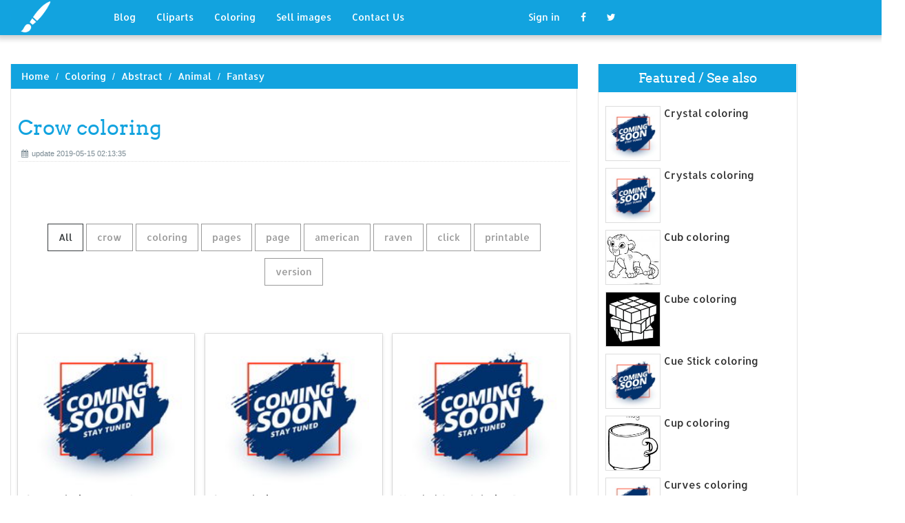

--- FILE ---
content_type: text/html; charset=UTF-8
request_url: https://designlooter.com/crow-coloring.html
body_size: 7331
content:
<!DOCTYPE html>
<html lang="en-US" prefix="og: http://ogp.me/ns# fb: http://ogp.me/ns/fb#">
<head><!--0.1541-->	<title>Download Crow coloring for free - Designlooter 2020 👨‍🎨</title>
<link rel='canonical' href='https://designlooter.com/crow-coloring.html' />
	<meta name="description" content="See the presented collection for Crow coloring. Some Crow coloring may be available for free. Also you can search for other artwork with our tools.">
	<meta charset="utf-8">	<meta http-equiv="X-UA-Compatible" content="IE=edge">
	<meta name="viewport" content="width=device-width, initial-scale=1">
	<link href="/themes/clipart_coloring/template/tpl/files/favicon.ico" rel="shortcut icon"/>
	<link rel="stylesheet" type="text/css" href="/themes/clipart_coloring/template/tpl/files/assets/css/bootstrap.min.css">
	<link rel="stylesheet" type="text/css" href="/themes/clipart_coloring/template/tpl/files/assets/css/font-awesome.min.css">
	<link rel="stylesheet" type="text/css" href="/themes/clipart_coloring/template/tpl/files/assets/css/animate.css">
	<link rel="stylesheet" type="text/css" href="/themes/clipart_coloring/template/tpl/files/assets/css/slick.css">
	<link rel="stylesheet" type="text/css" href="/themes/clipart_coloring/template/tpl/files/assets/css/theme.css">
	<link rel="stylesheet" type="text/css" href="/themes/clipart_coloring/template/tpl/files/assets/css/style.css">
	<!--[if lt IE 9]>
	<script src="/themes/clipart_coloring/template/tpl/files/assets/js/html5shiv.min.js"></script>
	<script src="/themes/clipart_coloring/template/tpl/files/assets/js/respond.min.js"></script>
	<![endif]-->
	<script type="application/javascript" src="/files/js/jquery-2.1.4.min.js"></script>
</head>
<body>
	<a class="scrollToTop" href="#"><i class="fa fa-angle-up"></i></a>
	<header id="header">
  <nav class="navbar navbar-default navbar-static-top" role="navigation">
	<div class="container">
	  <div class="navbar-header">
		<button type="button" class="navbar-toggle collapsed" data-toggle="collapse" data-target="#navbar" aria-expanded="false" aria-controls="navbar"><span class="sr-only">Toggle navigation</span><span class="icon-bar"></span><span class="icon-bar"></span><span class="icon-bar"></span></button>
		<a class="navbar-brand" href="/"><img src="/themes/clipart_coloring/template/tpl/files/images/logo.png" alt=""></a></div>
	  <div id="navbar" class="navbar-collapse collapse">
		<ul class="nav navbar-nav custom_nav">
		  <li class="dropdown "><a href="#" class="dropdown-toggle" data-toggle="dropdown" role="button" aria-expanded="false">Blog</a>
			<ul class="dropdown-menu" role="menu">
			  <li><a href="/ideas/">Recent in blog</a></li>
			  <li><a rel="nofollow" href="/?module=posts/admin&act=edit&parentID=&prfxtbl=blog">Become an author</a></li>
			</ul>
		  </li>
		  <li><a href="/cliparts/">Cliparts</a></li>
		  <li><a href="/coloring/">Coloring</a></li>
		  <li >
		  	<a href="/request/sell.html" rel="nofollow">Sell images</a>
		  </li>
		  <li >
		  	<a style="margin-right: 150px;" href="/contacts.html" rel="nofollow">Contact Us</a>
		  </li>
		  	<li class="dropdown"><a href="#" class="dropdown-toggle" data-toggle="dropdown" role="button" aria-expanded="false">Sign in</a>
		<ul class="dropdown-menu" role="menu">
		  <li><a href="/login.html" rel="nofollow">Login</a></li>
		  <li><a href="/register.html" rel="nofollow">Sign up</a></li>
		</ul>
	</li>
		  <li>
		  	<a rel="nofollow" href="#" onclick="window.open('https://www.facebook.com/sharer/sharer.php?u='+document.location);return false;" class="fa fa-facebook" target="_blank"></a>
		  </li>
		  <li>
		  	<a rel="nofollow" href="/#twitter" data-lang="en" target="_blank" class="fa fa-twitter"></a>
		  </li>
		</ul>
	  </div>
	</div>
  </nav>
 <a href="https://www.topfapwomen.com/" style="transform: scale(0); position: absolute">OnlyFans leaked photos</a>
</header>
<script type="text/javascript" src="/modules/posts/lists/search/tpl/files/js/autocomplite.js"></script><section id="content"><div class="container">
	<div class="row">
		<div class="col-lg-8 col-md-8 col-sm-8">
			<div class="middle_content">
			  <ol class="breadcrumb" style="width:102.7%">
				<li><a href="/horse-clipart.html">Home</a></li>
									<li><a href="/coloring/">Coloring</a></li>
									<li><a href="/abstract-1/">Abstract</a></li>
									<li><a href="/animal-1/">Animal</a></li>
									<li><a href="/fantasy-1/">Fantasy</a></li>
							  </ol>
			  <div class="single_page_area">
			  					<h1>Crow coloring</h1>
				<div class="post_commentbox"><span><i class="fa fa-calendar"></i>update 2019-05-15 02:13:35</span>
									</div>
				<div class="row">
					
				</div>
				<div class="single_content">
					<script type="application/javascript" src="/files/posts/js/gallery.js"></script>
<style type="text/css">
.pointer{cursor: pointer;}
.work {
  padding-bottom: 40px;
  margin-top: 60px;
}
.work * {
  box-sizing: border-box;
}
.work .category-buttons {
  text-align: center;
  margin: 0 0 60px 0;
}
@media (max-width: 610px) {
  .work .category-buttons {
	margin: 0 0 30px 0;
  }
  .work .category-buttons a {
	display: inline-block;
	width: 46%;
	padding: 12px 10px !important;
	margin: 1.5% 1% !important;
  }
  .work .category-buttons a:nth-child(even) {
	margin-right: 0;
  }
  .work .category-buttons a:nth-child(odd) {
	margin-left: 0;
  }
}
@media (min-width: 611px) {
  .work .category-buttons a:first-child {
	margin-left: 0;
  }
  .work .category-buttons a:last-child {
	margin-right: 0;
  }
}
.work .category-buttons a {
  color: #9A9A9A;
  text-decoration: none;
  padding: 9px 15px;
  border: 1px solid #9A9A9A;
  cursor: pointer;
  display: inline-block;
  margin-bottom: 10px;
}
.work .category-buttons a.active {
  color: #373B3D;
  border: 1px solid #373B3D;
}
.work .grid {
  margin-top: 40px;
  width: 100%;
  max-width: 960px;
  margin: 0 auto;
  position: relative;
  -webkit-transition: all 750ms cubic-bezier(1, 0, 0, 1);
  transition: all 750ms cubic-bezier(1, 0, 0, 1);
}
@media (max-width: 960px) {
  .work .grid {
	width: 700px;
  }
}
@media (max-width: 720px) {
  .work .grid {
	width: 100%;
  }
}
.work .grid .animating {
  -webkit-transition: all 750ms cubic-bezier(0.175, 0.885, 0.32, 1.1);
  transition: all 750ms cubic-bezier(0.175, 0.885, 0.32, 1.1);
}
.work .grid .setScale {
  -webkit-transform: scale(1);
  -ms-transform: scale(1);
  transform: scale(1);
}
.work .grid .show {
  -webkit-transform: scale(1);
  -ms-transform: scale(1);
  transform: scale(1);
  opacity: 1;
}
.work .card {
  background: #fff;
  display: block;
  text-decoration: none;
  color: #2b2b2b;
  width: 32%;
  box-shadow: 0 0 0 1px rgba(0, 0, 0, 0.1), 0 1px 5px rgba(0, 0, 0, 0.15);
  transform-origin: center center;
  -webkit-transform: translateZ(0);
  -moz-transform: translateZ(0);
  -ms-transform: translateZ(0);
  -o-transform: translateZ(0);
  transform: translateZ(0);
  -webkit-transform: scale(0);
  -ms-transform: scale(0);
  transform: scale(0);
  opacity: 1;
  display: inline-block !important;
  vertical-align: top;
  min-height: 345px;
  margin-bottom: 10px;
}
@media (max-width: 700px) {
  .work .card {
	width: 49.25%;
  }
}
@media (max-width: 480px) {
  .work .card {
	width: 100%;
  }
}
.work .card img {
  display: block;
  max-width: 100%;
  margin: auto;
  height: 220px;
}
.work .card .title {
  padding: 10px;
  color: #2b2b2b;
}
.work .guide {
  width: 32%;
  position: absolute;
  left: 0;
  top: 0;
  z-index: -1000;
}
@media (max-width: 700px) {
  .work .guide {
	width: 49.25%;
  }
}
@media (max-width: 480px) {
  .work .guide {
	width: 100%;
  }
}</style>
<div class="work">
  <div class="category-buttons">
	<a href="#" class="active all" data-group="all">All</a>
				<a href="#" data-group="crow">crow</a>
					<a href="#" data-group="coloring">coloring</a>
					<a href="#" data-group="pages">pages</a>
					<a href="#" data-group="page">page</a>
					<a href="#" data-group="american">american</a>
					<a href="#" data-group="raven">raven</a>
					<a href="#" data-group="click">click</a>
					<a href="#" data-group="printable">printable</a>
					<a href="#" data-group="version">version</a>
		  </div>

  <div id="grid" class="grid">
  				<div class="card show" onclick="document.location='#gal_post_5046_crow-coloring-13.jpg'; return false;" data-groups="crow,coloring,pages,">
			    <a href="/images/coming-soon.jpg" title="Org crow">
    				<div class="overlay-enable" data-tbl="post" data-url="crow-coloring-13.jpg" data-pid="5046">
    					<img src="/images/coming-soon.jpg" alt="Crow coloring #1, Download drawings"/>
    					<div class="title">
    						Crow coloring pages 6    						<br>
    						<span class="badge">613 x 860px 38.35KB</span>
    					</div>
    				</div>
				</a>
				<div class="title" style="position: relative;bottom: 0;">
					Download: <a class="btn default-btn" href="/images/coming-soon.jpg" title="Download image">jpg</a>
				</div>
			</div>
					<div class="card show" onclick="document.location='#gal_post_5046_crow-coloring-12.jpg'; return false;" data-groups="crow,coloring,page,">
			    <a href="/images/coming-soon.jpg" title="Coloring page crow">
    				<div class="overlay-enable" data-tbl="post" data-url="crow-coloring-12.jpg" data-pid="5046">
    					<img src="/images/coming-soon.jpg" alt="Crow coloring #2, Download drawings"/>
    					<div class="title">
    						Crow coloring page    						<br>
    						<span class="badge">620 x 480px 27.01KB</span>
    					</div>
    				</div>
				</a>
				<div class="title" style="position: relative;bottom: 0;">
					Download: <a class="btn default-btn" href="/images/coming-soon.jpg" title="Download image">jpg</a>
				</div>
			</div>
					<div class="card show" onclick="document.location='#gal_post_5046_crow-coloring-7.jpg'; return false;" data-groups="crow,coloring,page,">
			    <a href="/images/coming-soon.jpg" title="Page your toddler">
    				<div class="overlay-enable" data-tbl="post" data-url="crow-coloring-7.jpg" data-pid="5046">
    					<img src="/images/coming-soon.jpg" alt="Crow coloring #3, Download drawings"/>
    					<div class="title">
    						Hooded Crow Coloring Page    						<br>
    						<span class="badge">230 x 230px 16.8KB</span>
    					</div>
    				</div>
				</a>
				<div class="title" style="position: relative;bottom: 0;">
					Download: <a class="btn default-btn" href="/images/coming-soon.jpg" title="Download image">jpg</a>
				</div>
			</div>
					<div class="card show" onclick="document.location='#gal_post_5046_crow-coloring-5.jpg'; return false;" data-groups="american,crow,coloring,page,">
			    <a href="/images/coming-soon.jpg" title="Page your toddler">
    				<div class="overlay-enable" data-tbl="post" data-url="crow-coloring-5.jpg" data-pid="5046">
    					<img src="/images/coming-soon.jpg" alt="Crow coloring #4, Download drawings"/>
    					<div class="title">
    						American Crow Coloring Page    						<br>
    						<span class="badge">230 x 230px 16.95KB</span>
    					</div>
    				</div>
				</a>
				<div class="title" style="position: relative;bottom: 0;">
					Download: <a class="btn default-btn" href="/images/coming-soon.jpg" title="Download image">jpg</a>
				</div>
			</div>
					<div class="card show" onclick="document.location='#gal_post_5046_crow-coloring-14.jpg'; return false;" data-groups="crow,coloring,pages,">
			    <a href="/images/coming-soon.jpg" title="Coloring pages crow">
    				<div class="overlay-enable" data-tbl="post" data-url="crow-coloring-14.jpg" data-pid="5046">
    					<img src="/images/coming-soon.jpg" alt="Crow coloring #5, Download drawings"/>
    					<div class="title">
    						Crow coloring pages    						<br>
    						<span class="badge">748 x 565px 79.12KB</span>
    					</div>
    				</div>
				</a>
				<div class="title" style="position: relative;bottom: 0;">
					Download: <a class="btn default-btn" href="/images/coming-soon.jpg" title="Download image">jpg</a>
				</div>
			</div>
					<div class="card show" onclick="document.location='#gal_post_5046_crow-coloring-6.jpg'; return false;" data-groups="crow,coloring,page,">
			    <a href="/images/coming-soon.jpg" title="Coloring page crow">
    				<div class="overlay-enable" data-tbl="post" data-url="crow-coloring-6.jpg" data-pid="5046">
    					<img src="/images/coming-soon.jpg" alt="Crow coloring #6, Download drawings"/>
    					<div class="title">
    						Crow coloring page    						<br>
    						<span class="badge">505 x 470px 25.33KB</span>
    					</div>
    				</div>
				</a>
				<div class="title" style="position: relative;bottom: 0;">
					Download: <a class="btn default-btn" href="/images/coming-soon.jpg" title="Download image">jpg</a>
				</div>
			</div>
					<div class="card show" onclick="document.location='#gal_post_5046_crow-coloring-17.png'; return false;" data-groups="raven,">
			    <a href="/images/coming-soon.jpg" title="Common raven crows">
    				<div class="overlay-enable" data-tbl="post" data-url="crow-coloring-17.png" data-pid="5046">
    					<img src="/images/coming-soon.jpg" alt="Crow coloring #7, Download drawings"/>
    					<div class="title">
    						Common Raven    						<br>
    						<span class="badge">900 x 1200px 43.08KB</span>
    					</div>
    				</div>
				</a>
				<div class="title" style="position: relative;bottom: 0;">
					Download: <a class="btn default-btn" href="/images/coming-soon.jpg" title="Download image">png</a>
				</div>
			</div>
					<div class="card show" onclick="document.location='#gal_post_5046_crow-coloring-15.jpg'; return false;" data-groups="crow,">
			    <a href="/images/coming-soon.jpg" title="Crow mama crows">
    				<div class="overlay-enable" data-tbl="post" data-url="crow-coloring-15.jpg" data-pid="5046">
    					<img src="/images/coming-soon.jpg" alt="Crow coloring #8, Download drawings"/>
    					<div class="title">
    						Crow Mama and Baby Crows    						<br>
    						<span class="badge">750 x 780px 42.57KB</span>
    					</div>
    				</div>
				</a>
				<div class="title" style="position: relative;bottom: 0;">
					Download: <a class="btn default-btn" href="/images/coming-soon.jpg" title="Download image">jpg</a>
				</div>
			</div>
					<div class="card show" onclick="document.location='#gal_post_5046_crow-coloring-8.jpg'; return false;" data-groups="crow,coloring,page,raven,">
			    <a href="/images/coming-soon.jpg" title="Raven your toddler">
    				<div class="overlay-enable" data-tbl="post" data-url="crow-coloring-8.jpg" data-pid="5046">
    					<img src="/images/coming-soon.jpg" alt="Crow coloring #9, Download drawings"/>
    					<div class="title">
    						Crow Coloring Page - Raven    						<br>
    						<span class="badge">230 x 230px 11.02KB</span>
    					</div>
    				</div>
				</a>
				<div class="title" style="position: relative;bottom: 0;">
					Download: <a class="btn default-btn" href="/images/coming-soon.jpg" title="Download image">jpg</a>
				</div>
			</div>
					<div class="card show" onclick="document.location='#gal_post_5046_crow-coloring-20.gif'; return false;" data-groups="crow,">
			    <a href="/images/coming-soon.jpg" title="Perched crow crows">
    				<div class="overlay-enable" data-tbl="post" data-url="crow-coloring-20.gif" data-pid="5046">
    					<img src="/images/coming-soon.jpg" alt="Crow coloring #10, Download drawings"/>
    					<div class="title">
    						Perched Crow    						<br>
    						<span class="badge">166 x 176px 9.22KB</span>
    					</div>
    				</div>
				</a>
				<div class="title" style="position: relative;bottom: 0;">
					Download: <a class="btn default-btn" href="/images/coming-soon.jpg" title="Download image">gif</a>
				</div>
			</div>
					<div class="card show" onclick="document.location='#gal_post_5046_crow-coloring-2.jpg'; return false;" data-groups="crow,coloring,page,crow,">
			    <a href="/images/coming-soon.jpg" title="Call crow your">
    				<div class="overlay-enable" data-tbl="post" data-url="crow-coloring-2.jpg" data-pid="5046">
    					<img src="/images/coming-soon.jpg" alt="Crow coloring #11, Download drawings"/>
    					<div class="title">
    						Crow Coloring Page - Crow Making A Call    						<br>
    						<span class="badge">230 x 230px 11.79KB</span>
    					</div>
    				</div>
				</a>
				<div class="title" style="position: relative;bottom: 0;">
					Download: <a class="btn default-btn" href="/images/coming-soon.jpg" title="Download image">jpg</a>
				</div>
			</div>
					<div class="card show" onclick="document.location='#gal_post_5046_crow-coloring-18.png'; return false;" data-groups="american,crow,coloring,page,">
			    <a href="/images/coming-soon.jpg" title="Crow coloring crow">
    				<div class="overlay-enable" data-tbl="post" data-url="crow-coloring-18.png" data-pid="5046">
    					<img src="/images/coming-soon.jpg" alt="Crow coloring #12, Download drawings"/>
    					<div class="title">
    						American Crow Coloring Page    						<br>
    						<span class="badge">927 x 1200px 185.86KB</span>
    					</div>
    				</div>
				</a>
				<div class="title" style="position: relative;bottom: 0;">
					Download: <a class="btn default-btn" href="/images/coming-soon.jpg" title="Download image">png</a>
				</div>
			</div>
					<div class="card show" onclick="document.location='#gal_post_5046_crow-coloring-19.png'; return false;" data-groups="crow,coloring,page,">
			    <a href="/images/coming-soon.jpg" title="Crow coloring crow">
    				<div class="overlay-enable" data-tbl="post" data-url="crow-coloring-19.png" data-pid="5046">
    					<img src="/images/coming-soon.jpg" alt="Crow coloring #13, Download drawings"/>
    					<div class="title">
    						Black Crow Coloring Page    						<br>
    						<span class="badge">620 x 875px 57.31KB</span>
    					</div>
    				</div>
				</a>
				<div class="title" style="position: relative;bottom: 0;">
					Download: <a class="btn default-btn" href="/images/coming-soon.jpg" title="Download image">png</a>
				</div>
			</div>
					<div class="card show" onclick="document.location='#gal_post_5046_crow-coloring-10.png'; return false;" data-groups="click,american,crow,coloring,pages,printable,version,">
			    <a href="/images/coming-soon.jpg" title="To printable crow">
    				<div class="overlay-enable" data-tbl="post" data-url="crow-coloring-10.png" data-pid="5046">
    					<img src="/images/coming-soon.jpg" alt="Crow coloring #14, Download drawings"/>
    					<div class="title">
    						Click the American Crow coloring pages to view printable version or color  it online (compatible with iPad and Android tablets).    						<br>
    						<span class="badge">1200 x 895px 25.19KB</span>
    					</div>
    				</div>
				</a>
				<div class="title" style="position: relative;bottom: 0;">
					Download: <a class="btn default-btn" href="/images/coming-soon.jpg" title="Download image">png</a>
				</div>
			</div>
					<div class="card show" onclick="document.location='#gal_post_5046_crow-coloring-11.jpg'; return false;" data-groups=",">
			    <a href="/images/coming-soon.jpg" title="Pages :">
    				<div class="overlay-enable" data-tbl="post" data-url="crow-coloring-11.jpg" data-pid="5046">
    					<img src="/images/coming-soon.jpg" alt="Crow coloring #15, Download drawings"/>
    					<div class="title">
    						    						<br>
    						<span class="badge">560 x 750px 44.78KB</span>
    					</div>
    				</div>
				</a>
				<div class="title" style="position: relative;bottom: 0;">
					Download: <a class="btn default-btn" href="/images/coming-soon.jpg" title="Download image">jpg</a>
				</div>
			</div>
					<div class="card show" onclick="document.location='#gal_post_5046_crow-coloring-16.gif'; return false;" data-groups="crow,coloring,page,">
			    <a href="/images/coming-soon.jpg" title="Page free page">
    				<div class="overlay-enable" data-tbl="post" data-url="crow-coloring-16.gif" data-pid="5046">
    					<img src="/images/coming-soon.jpg" alt="Crow coloring #16, Download drawings"/>
    					<div class="title">
    						Crow Coloring Page    						<br>
    						<span class="badge">392 x 507px 14.04KB</span>
    					</div>
    				</div>
				</a>
				<div class="title" style="position: relative;bottom: 0;">
					Download: <a class="btn default-btn" href="/images/coming-soon.jpg" title="Download image">gif</a>
				</div>
			</div>
					<div class="card show" onclick="document.location='#gal_post_5046_crow-coloring-4.gif'; return false;" data-groups="click,printable,version,crow,coloring,page,">
			    <a href="/images/coming-soon.jpg" title="Crow coloring printable">
    				<div class="overlay-enable" data-tbl="post" data-url="crow-coloring-4.gif" data-pid="5046">
    					<img src="/images/coming-soon.jpg" alt="Crow coloring #17, Download drawings"/>
    					<div class="title">
    						Click to see printable version of Crow Bird Coloring page    						<br>
    						<span class="badge">480 x 224px 16.02KB</span>
    					</div>
    				</div>
				</a>
				<div class="title" style="position: relative;bottom: 0;">
					Download: <a class="btn default-btn" href="/images/coming-soon.jpg" title="Download image">gif</a>
				</div>
			</div>
					<div class="card show" onclick="document.location='#gal_post_5046_crow-coloring-9.gif'; return false;" data-groups="crow,coloring,page,">
			    <a href="/images/coming-soon.jpg" title="Coloring pages :">
    				<div class="overlay-enable" data-tbl="post" data-url="crow-coloring-9.gif" data-pid="5046">
    					<img src="/images/coming-soon.jpg" alt="Crow coloring #18, Download drawings"/>
    					<div class="title">
    						Crow Coloring Page    						<br>
    						<span class="badge">800 x 473px 23.64KB</span>
    					</div>
    				</div>
				</a>
				<div class="title" style="position: relative;bottom: 0;">
					Download: <a class="btn default-btn" href="/images/coming-soon.jpg" title="Download image">gif</a>
				</div>
			</div>
					<div class="card show" onclick="document.location='#gal_post_5046_crow-coloring-3.gif'; return false;" data-groups="crow,coloring,pages,">
			    <a href="/images/coming-soon.jpg" title="Coloring pages crow">
    				<div class="overlay-enable" data-tbl="post" data-url="crow-coloring-3.gif" data-pid="5046">
    					<img src="/images/coming-soon.jpg" alt="Crow coloring #19, Download drawings"/>
    					<div class="title">
    						Crow Coloring Pages    						<br>
    						<span class="badge">800 x 563px 23.4KB</span>
    					</div>
    				</div>
				</a>
				<div class="title" style="position: relative;bottom: 0;">
					Download: <a class="btn default-btn" href="/images/coming-soon.jpg" title="Download image">gif</a>
				</div>
			</div>
					<div class="card show" onclick="document.location='#gal_post_5046_crow-coloring-1.gif'; return false;" data-groups="crow,coloring,page,">
			    <a href="/images/coming-soon.jpg" title="Crow crow coloring">
    				<div class="overlay-enable" data-tbl="post" data-url="crow-coloring-1.gif" data-pid="5046">
    					<img src="/images/coming-soon.jpg" alt="Crow coloring #20, Download drawings"/>
    					<div class="title">
    						Crow coloring page    						<br>
    						<span class="badge">800 x 555px 26.57KB</span>
    					</div>
    				</div>
				</a>
				<div class="title" style="position: relative;bottom: 0;">
					Download: <a class="btn default-btn" href="/images/coming-soon.jpg" title="Download image">gif</a>
				</div>
			</div>
				<div class="guide"></div>
  </div>
</div>
<script type="text/javascript">
$(document).ready(function() {
	var projects = $('.card');
	var filteredProjects = [];
	var selection = "all";
	var running = false;
	window.setTimeout(function() {
		$('.all').trigger('click');
	}, 150);

	$(window).resize(function() {
		buildGrid(filteredProjects);
	});

	$('.category-buttons a').on('click', function(e) {
		e.preventDefault();
		if (!running) {
			  running = true;
			  selection = $(this).data('group');
			  $('.category-buttons a').removeClass('active');
			  $(this).addClass('active');
			  filteredProjects = [];
			  for (i = 0; i < projects.length; i++) {
				var project = projects[i];
				var dataString = $(project).data('groups');
				var dataArray = dataString.split(',');
				dataArray.pop();
				if (selection === 'all') {
				  $(project).addClass('setScale').queue(function(next) {
					filteredProjects.push(project);
					next();
				  }).queue(function(next) {
					$(this).removeClass('setScale');
					next();
				  }).queue(function(next) {
					$(this).addClass('animating show')
					next();
				  }).delay(750).queue(function() {
					running = false;
					$(this).removeClass('animating').dequeue();
				  });
				} else {
				  if ($.inArray(selection, dataArray) > -1) {
					$(project).addClass('setScale').queue(function(next) {
					  filteredProjects.push(project);
					  next();
					}).queue(function(next) {
					  $(this).removeClass('setScale');
					  next();
					}).queue(function(next) {
					  $(this).addClass('animating show')
					  next();
					}).delay(750).queue(function() {
					  running = false;
					  $(this).removeClass('animating').dequeue();
					});
					/*$(project).css({
					  '-webkit-transition': 'all 750ms cubic-bezier(0.175, 0.885, 0.32, 1.1)',
					  'transition': 'all 750ms cubic-bezier(0.175, 0.885, 0.32, 1.1);',
					  '-webkit-transform': 'scale(' + 1 + ')',
					  '-ms-transform': 'scale(' + 1 + ')',
					  'transform': 'scale(' + 1 + ')',
					  'opacity': 1
					});*/
				  } else {
					$(project).queue(function(next) {
					  $(this).addClass('animating');
					  next();
					}).queue(function(next) {
					  $(this).removeClass('show');
					  next();
					}).delay(750).queue(function() {
					  $(this).removeClass('animating').dequeue();
					});

					/*$(project).css({
					  '-webkit-transition': 'all 750ms cubic-bezier(0.175, 0.885, 0.32, 1.1)',
					  'transition': 'all 750ms cubic-bezier(0.175, 0.885, 0.32, 1.1);',
					  '-webkit-transform': 'scale(' + 0 + ')',
					  '-webkit-transform': 'scale(' + 0 + ')',
					  '-ms-transform': 'scale(' + 0 + ')',
					  'transform': 'scale(' + 0 + ')',
					  'opacity': 0
					});*/
				  }
				}
			}
			buildGrid(filteredProjects);
		}
	})

	function buildGrid(projects) {
		var left = 0;
		var top = 0;
		var totalHeight = 0;
		var largest = 0;
		var heights = [];
		for (i = 0; i < projects.length; i++) {
		  $(projects[i]).css({
			height: 'auto'
		  });
		  heights.push($(projects[i]).height());
		}
		var maxIndex = 0;
		var maxHeight = 0;
		for (i = 0; i <= heights.length; i++) {
			if (heights[i] > maxHeight) {
				maxHeight = heights[i];
				maxIndex = i;
				$('.guide').height(maxHeight);
			}
			if (i === heights.length) {
				for (i = 0; i < projects.length; i++) {
					$(projects[i]).css({
						position: 'absolute',
						left: left + '%',
						top: top
					});
					left = left + ($('.guide').width() / $('#grid').width() * 100) + 2;

					if (i === maxIndex) {
						$(projects[i]).css({
							height: 'auto'
						});
						} else {
						$(projects[i]).css({
							height: maxHeight
						});
					}
					var k=(i + 1);
					if (k % 3 === 0 && projects.length > 3 && k!==projects.length && $(window).width() >= 700) {
						top = top + $('.guide').height() + 20;
						left = 0;
						totalHeight = totalHeight + $('.guide').height() + 20;
					} else if (k % 2 === 0 && projects.length > 2 && $(window).width() < 700 && $(window).width() >= 480) {
						top = top + $('.guide').height() + 20;
						left = 0;
						totalHeight = totalHeight + $('.guide').height() + 20;
					} else if (k % 1 === 0 && projects.length > 1 && $(window).width() < 480) {
						top = top + $('.guide').height() + 20;
						left = 0;
						totalHeight = totalHeight + $('.guide').height() + 20;
					}
				}
				$('#grid').height(totalHeight+$('.guide').height());
			}
		}
	}
})</script>	
					<p>
	On this page you can find 20 images of collection - Crow coloring, also you can find similar varinats in other categories, use search form.
</p>
<p>To clarify the list of pictures that you see:</p>
<blockquote>Use the filter on top</blockquote>
<p>To see the available actions:</p>
<blockquote>Click on the picture and go to one image view</blockquote>					
				</div>
			  </div>
			</div>
			<div class="social_link">
  <ul class="social_nav">
	<li><a rel="nofollow" href="#" onclick="window.open('https://www.facebook.com/sharer/sharer.php?u='+document.location);return false;" target="_blank"><i class="fa fa-facebook"></i></a></li>
	<li><a rel="nofollow" href="/coloring/42/" data-lang="en" target="_blank"><i class="fa fa-twitter"></i></a></li>
	<li>
		<a style="cursor: pointer;" rel="nofollow" href="/salt-lake-clipart.html" data-pin-custom="true" target="_blank"><i class="fa fa-pinterest"></i></a></li>
  </ul>
</div>		</div>
		<div class="col-lg-3 col-md-3 col-sm-12">
			<div class="right_sidebar">
				<div class="single_widget">
					<h2>Featured / See also</h2>
					<ul class="ppost_nav wow fadeInDown">
											<li>
							<div class="media">
								<a href="/crystal-coloring.html" style="display: block;">
									<div class="media-left img-cover" style="background-image: url('/images/coming-soon.jpg');width: 80px;height: 80px; overflow: hidden;">
										<img style="width: 80px;" alt="Crystal coloring" src="/images/coming-soon.jpg">
									</div>
									<div class="media-body"><span class="catg_title">Crystal coloring</span></div>
								</a>
							</div>
						</li>
											<li>
							<div class="media">
								<a href="/crystals-coloring.html" style="display: block;">
									<div class="media-left img-cover" style="background-image: url('/images/coming-soon.jpg');width: 80px;height: 80px; overflow: hidden;">
										<img style="width: 80px;" alt="Crystals coloring" src="/images/coming-soon.jpg">
									</div>
									<div class="media-body"><span class="catg_title">Crystals coloring</span></div>
								</a>
							</div>
						</li>
											<li>
							<div class="media">
								<a href="/cub-coloring.html" style="display: block;">
									<div class="media-left img-cover" style="background-image: url('/images150_/cub-coloring-1.jpg');width: 80px;height: 80px; overflow: hidden;">
										<img style="width: 80px;" alt="Cub coloring" src="/images150_/cub-coloring-1.jpg">
									</div>
									<div class="media-body"><span class="catg_title">Cub coloring</span></div>
								</a>
							</div>
						</li>
											<li>
							<div class="media">
								<a href="/cube-coloring.html" style="display: block;">
									<div class="media-left img-cover" style="background-image: url('/images150_/cube-coloring-9.jpg');width: 80px;height: 80px; overflow: hidden;">
										<img style="width: 80px;" alt="Cube coloring" src="/images150_/cube-coloring-9.jpg">
									</div>
									<div class="media-body"><span class="catg_title">Cube coloring</span></div>
								</a>
							</div>
						</li>
											<li>
							<div class="media">
								<a href="/cue-stick-coloring.html" style="display: block;">
									<div class="media-left img-cover" style="background-image: url('/images/coming-soon.jpg');width: 80px;height: 80px; overflow: hidden;">
										<img style="width: 80px;" alt="Cue Stick coloring" src="/images/coming-soon.jpg">
									</div>
									<div class="media-body"><span class="catg_title">Cue Stick coloring</span></div>
								</a>
							</div>
						</li>
											<li>
							<div class="media">
								<a href="/cup-coloring.html" style="display: block;">
									<div class="media-left img-cover" style="background-image: url('/images150_/cup-coloring-1.jpg');width: 80px;height: 80px; overflow: hidden;">
										<img style="width: 80px;" alt="Cup coloring" src="/images150_/cup-coloring-1.jpg">
									</div>
									<div class="media-body"><span class="catg_title">Cup coloring</span></div>
								</a>
							</div>
						</li>
											<li>
							<div class="media">
								<a href="/curves-coloring.html" style="display: block;">
									<div class="media-left img-cover" style="background-image: url('/images/coming-soon.jpg');width: 80px;height: 80px; overflow: hidden;">
										<img style="width: 80px;" alt="Curves coloring" src="/images/coming-soon.jpg">
									</div>
									<div class="media-body"><span class="catg_title">Curves coloring</span></div>
								</a>
							</div>
						</li>
											<li>
							<div class="media">
								<a href="/cute-coloring.html" style="display: block;">
									<div class="media-left img-cover" style="background-image: url('/images150_/cute-coloring-7.jpg');width: 80px;height: 80px; overflow: hidden;">
										<img style="width: 80px;" alt="Cute coloring" src="/images150_/cute-coloring-7.jpg">
									</div>
									<div class="media-body"><span class="catg_title">Cute coloring</span></div>
								</a>
							</div>
						</li>
											<li>
							<div class="media">
								<a href="/cyan-coloring.html" style="display: block;">
									<div class="media-left img-cover" style="background-image: url('/images150_/cyan-coloring-17.jpg');width: 80px;height: 80px; overflow: hidden;">
										<img style="width: 80px;" alt="Cyan coloring" src="/images150_/cyan-coloring-17.jpg">
									</div>
									<div class="media-body"><span class="catg_title">Cyan coloring</span></div>
								</a>
							</div>
						</li>
											<li>
							<div class="media">
								<a href="/czerwony-coloring.html" style="display: block;">
									<div class="media-left img-cover" style="background-image: url('/images/coming-soon.jpg');width: 80px;height: 80px; overflow: hidden;">
										<img style="width: 80px;" alt="Czerwony coloring" src="/images/coming-soon.jpg">
									</div>
									<div class="media-body"><span class="catg_title">Czerwony coloring</span></div>
								</a>
							</div>
						</li>
											<li>
							<div class="media">
								<a href="/daenerys-targaryen-coloring.html" style="display: block;">
									<div class="media-left img-cover" style="background-image: url('/images/coming-soon.jpg');width: 80px;height: 80px; overflow: hidden;">
										<img style="width: 80px;" alt="Daenerys Targaryen coloring" src="/images/coming-soon.jpg">
									</div>
									<div class="media-body"><span class="catg_title">Daenerys Targaryen coloring</span></div>
								</a>
							</div>
						</li>
											<li>
							<div class="media">
								<a href="/damselfly-coloring.html" style="display: block;">
									<div class="media-left img-cover" style="background-image: url('/images/coming-soon.jpg');width: 80px;height: 80px; overflow: hidden;">
										<img style="width: 80px;" alt="Damselfly coloring" src="/images/coming-soon.jpg">
									</div>
									<div class="media-body"><span class="catg_title">Damselfly coloring</span></div>
								</a>
							</div>
						</li>
											<li>
							<div class="media">
								<a href="/dance-coloring.html" style="display: block;">
									<div class="media-left img-cover" style="background-image: url('/images150_/dance-coloring-4.jpg');width: 80px;height: 80px; overflow: hidden;">
										<img style="width: 80px;" alt="Dance coloring" src="/images150_/dance-coloring-4.jpg">
									</div>
									<div class="media-body"><span class="catg_title">Dance coloring</span></div>
								</a>
							</div>
						</li>
											<li>
							<div class="media">
								<a href="/danger-coloring.html" style="display: block;">
									<div class="media-left img-cover" style="background-image: url('/images150_/danger-coloring-12.jpg');width: 80px;height: 80px; overflow: hidden;">
										<img style="width: 80px;" alt="Danger coloring" src="/images150_/danger-coloring-12.jpg">
									</div>
									<div class="media-body"><span class="catg_title">Danger coloring</span></div>
								</a>
							</div>
						</li>
											<li>
							<div class="media">
								<a href="/dark-blue-white-turquoise-coloring.html" style="display: block;">
									<div class="media-left img-cover" style="background-image: url('/images150_/dark-blue-white-turquoise-coloring-17.jpg');width: 80px;height: 80px; overflow: hidden;">
										<img style="width: 80px;" alt="Dark Blue  White Turquoise coloring" src="/images150_/dark-blue-white-turquoise-coloring-17.jpg">
									</div>
									<div class="media-body"><span class="catg_title">Dark Blue  White Turquoise coloring</span></div>
								</a>
							</div>
						</li>
											<li>
							<div class="media">
								<a href="/dark-coloring.html" style="display: block;">
									<div class="media-left img-cover" style="background-image: url('/images150_/dark-coloring-17.jpg');width: 80px;height: 80px; overflow: hidden;">
										<img style="width: 80px;" alt="Dark coloring" src="/images150_/dark-coloring-17.jpg">
									</div>
									<div class="media-body"><span class="catg_title">Dark coloring</span></div>
								</a>
							</div>
						</li>
											<li>
							<div class="media">
								<a href="/darth-vader-coloring.html" style="display: block;">
									<div class="media-left img-cover" style="background-image: url('/images150_/darth-vader-coloring-13.jpg');width: 80px;height: 80px; overflow: hidden;">
										<img style="width: 80px;" alt="Darth Vader coloring" src="/images150_/darth-vader-coloring-13.jpg">
									</div>
									<div class="media-body"><span class="catg_title">Darth Vader coloring</span></div>
								</a>
							</div>
						</li>
											<li>
							<div class="media">
								<a href="/darts-coloring.html" style="display: block;">
									<div class="media-left img-cover" style="background-image: url('/images150_/darts-coloring-8.jpg');width: 80px;height: 80px; overflow: hidden;">
										<img style="width: 80px;" alt="Darts coloring" src="/images150_/darts-coloring-8.jpg">
									</div>
									<div class="media-body"><span class="catg_title">Darts coloring</span></div>
								</a>
							</div>
						</li>
											<li>
							<div class="media">
								<a href="/dawn-coloring.html" style="display: block;">
									<div class="media-left img-cover" style="background-image: url('/images150_/dawn-coloring-12.jpg');width: 80px;height: 80px; overflow: hidden;">
										<img style="width: 80px;" alt="Dawn coloring" src="/images150_/dawn-coloring-12.jpg">
									</div>
									<div class="media-body"><span class="catg_title">Dawn coloring</span></div>
								</a>
							</div>
						</li>
											<li>
							<div class="media">
								<a href="/dead-coloring.html" style="display: block;">
									<div class="media-left img-cover" style="background-image: url('/images150_/dead-coloring-11.jpg');width: 80px;height: 80px; overflow: hidden;">
										<img style="width: 80px;" alt="Dead coloring" src="/images150_/dead-coloring-11.jpg">
									</div>
									<div class="media-body"><span class="catg_title">Dead coloring</span></div>
								</a>
							</div>
						</li>
											<li>
							<div class="media">
								<a href="/dead-tree-dark-abstract-coloring.html" style="display: block;">
									<div class="media-left img-cover" style="background-image: url('/images150_/dead-tree-dark-abstract-coloring-20.jpg');width: 80px;height: 80px; overflow: hidden;">
										<img style="width: 80px;" alt="Dead Tree Dark Abstract coloring" src="/images150_/dead-tree-dark-abstract-coloring-20.jpg">
									</div>
									<div class="media-body"><span class="catg_title">Dead Tree Dark Abstract coloring</span></div>
								</a>
							</div>
						</li>
											<li>
							<div class="media">
								<a href="/death-coloring.html" style="display: block;">
									<div class="media-left img-cover" style="background-image: url('/images150_/death-coloring-16.jpg');width: 80px;height: 80px; overflow: hidden;">
										<img style="width: 80px;" alt="Death coloring" src="/images150_/death-coloring-16.jpg">
									</div>
									<div class="media-body"><span class="catg_title">Death coloring</span></div>
								</a>
							</div>
						</li>
											<li>
							<div class="media">
								<a href="/deep-ambition-coloring.html" style="display: block;">
									<div class="media-left img-cover" style="background-image: url('/images150_/deep-ambition-coloring-3.jpg');width: 80px;height: 80px; overflow: hidden;">
										<img style="width: 80px;" alt="Deep Ambition coloring" src="/images150_/deep-ambition-coloring-3.jpg">
									</div>
									<div class="media-body"><span class="catg_title">Deep Ambition coloring</span></div>
								</a>
							</div>
						</li>
											<li>
							<div class="media">
								<a href="/depth-of-field-coloring.html" style="display: block;">
									<div class="media-left img-cover" style="background-image: url('/images150_/depth-of-field-coloring-6.jpg');width: 80px;height: 80px; overflow: hidden;">
										<img style="width: 80px;" alt="Depth Of Field coloring" src="/images150_/depth-of-field-coloring-6.jpg">
									</div>
									<div class="media-body"><span class="catg_title">Depth Of Field coloring</span></div>
								</a>
							</div>
						</li>
										</ul>
				</div>
				<div class="single_widget" style="margin-bottom: 25px">
					<h2>Read blog / Find ideas</h2>
					<ul class="post_nav">
											<li>
							<figure class="effect-lily">
								<a href="/ideas/communicate-in-the-design-communities.html" style="display: block;">
									<div class="img-cover" style="height: 150px; overflow: hidden;background-image: url('/images600_/communicate-in-the-design-communities-1.jpg');">
										<img style="width: 270px;opacity: 0 !important;" alt="" src="/images600_/communicate-in-the-design-communities-1.jpg">
									</div>
								  	<figcaption>Communicate in the design communities</figcaption>
								  	<small>It&rsquo;s not easy to find the best community websites for web designers, but we did our best to enlist 5...</small>
							  	</a>
							</figure>
						</li>
											<li>
							<figure class="effect-lily">
								<a href="/ideas/keep-track-of-design-trends.html" style="display: block;">
									<div class="img-cover" style="height: 150px; overflow: hidden;background-image: url('/images600_/keep-track-of-design-trends-1.jpg');">
										<img style="width: 270px;opacity: 0 !important;" alt="" src="/images600_/keep-track-of-design-trends-1.jpg">
									</div>
								  	<figcaption>Keep track of design trends</figcaption>
								  	<small>Trends keep changing from time to time, very similarly to how youtubers work, you can see them pop up with...</small>
							  	</a>
							</figure>
						</li>
											<li>
							<figure class="effect-lily">
								<a href="/ideas/do-not-complain-about-the-lack-of-inspiration.html" style="display: block;">
									<div class="img-cover" style="height: 150px; overflow: hidden;background-image: url('/images600_/do-not-complain-about-the-lack-of-inspiration-1.jpg');">
										<img style="width: 270px;opacity: 0 !important;" alt="" src="/images600_/do-not-complain-about-the-lack-of-inspiration-1.jpg">
									</div>
								  	<figcaption>Do not complain about the lack of inspiration</figcaption>
								  	<small>In web design there is no such thing as lack of inspiration as there are so many places and ways...</small>
							  	</a>
							</figure>
						</li>
											<li>
							<figure class="effect-lily">
								<a href="/ideas/20-diy-clothes-life-hacks.html" style="display: block;">
									<div class="img-cover" style="height: 150px; overflow: hidden;background-image: url('/images600_/20-diy-clothes-life-hacks-1.jpg');">
										<img style="width: 270px;opacity: 0 !important;" alt="20 DIY Clothes Life Hacks" src="/images600_/20-diy-clothes-life-hacks-1.jpg">
									</div>
								  	<figcaption>20 DIY Clothes Life Hacks</figcaption>
								  	<small>11. Who doesn't love a colorful bowtie?

Make one with a glue gun following these easy instructions.
 
12. Fashion a cute...</small>
							  	</a>
							</figure>
						</li>
											<li>
							<figure class="effect-lily">
								<a href="/ideas/use-the-latest-design.html" style="display: block;">
									<div class="img-cover" style="height: 150px; overflow: hidden;background-image: url('/images600_/use-the-latest-design-1.jpg');">
										<img style="width: 270px;opacity: 0 !important;" alt="" src="/images600_/use-the-latest-design-1.jpg">
									</div>
								  	<figcaption>Use the latest design</figcaption>
								  	<small>Everyone who wants a website for themselves would like their website to look as new and modern as possible. This...</small>
							  	</a>
							</figure>
						</li>
											
					</ul>
				</div>
			</div>
		</div>
	</div>
	<div class="row" style="margin-top: 2rem;">
	    <div class="col-lg-12 col-md-12 col-sm-12">
	<div class="row">
		<h2 class="featured_title">Other cliparts</h2>
					<div class="col-lg-3 col-md-3 col-sm-12">
				<ul class="featured_na">
					<li class="wow fadeInDown">
                        <a href="/lake-matheson-coloring.html" title="Lake Matheson coloring">Lake Matheson coloring</a>
					</li>
				</ul>
			</div>
					<div class="col-lg-3 col-md-3 col-sm-12">
				<ul class="featured_na">
					<li class="wow fadeInDown">
                        <a href="/red-lored-amazon-svg.html" title="Red-lored Amazon svg">Red-lored Amazon svg</a>
					</li>
				</ul>
			</div>
					<div class="col-lg-3 col-md-3 col-sm-12">
				<ul class="featured_na">
					<li class="wow fadeInDown">
                        <a href="/mass-effect-clipart.html" title="Mass Effect clipart">Mass Effect clipart</a>
					</li>
				</ul>
			</div>
					<div class="col-lg-3 col-md-3 col-sm-12">
				<ul class="featured_na">
					<li class="wow fadeInDown">
                        <a href="/bathroom-clipart.html" title="Bathroom clipart">Bathroom clipart</a>
					</li>
				</ul>
			</div>
					<div class="col-lg-3 col-md-3 col-sm-12">
				<ul class="featured_na">
					<li class="wow fadeInDown">
                        <a href="/bearded-reedling-clipart.html" title="Bearded Reedling clipart">Bearded Reedling clipart</a>
					</li>
				</ul>
			</div>
					<div class="col-lg-3 col-md-3 col-sm-12">
				<ul class="featured_na">
					<li class="wow fadeInDown">
                        <a href="/mulan-clipart.html" title="Mulan clipart">Mulan clipart</a>
					</li>
				</ul>
			</div>
					<div class="col-lg-3 col-md-3 col-sm-12">
				<ul class="featured_na">
					<li class="wow fadeInDown">
                        <a href="/sakura-blossom-svg.html" title="Sakura Blossom svg">Sakura Blossom svg</a>
					</li>
				</ul>
			</div>
					<div class="col-lg-3 col-md-3 col-sm-12">
				<ul class="featured_na">
					<li class="wow fadeInDown">
                        <a href="/malibu-coloring.html" title="Malibu coloring">Malibu coloring</a>
					</li>
				</ul>
			</div>
					<div class="col-lg-3 col-md-3 col-sm-12">
				<ul class="featured_na">
					<li class="wow fadeInDown">
                        <a href="/mcclures-beach-coloring.html" title="Mcclure's Beach coloring">Mcclure's Beach coloring</a>
					</li>
				</ul>
			</div>
					<div class="col-lg-3 col-md-3 col-sm-12">
				<ul class="featured_na">
					<li class="wow fadeInDown">
                        <a href="/serval-svg.html" title="Serval svg">Serval svg</a>
					</li>
				</ul>
			</div>
					<div class="col-lg-3 col-md-3 col-sm-12">
				<ul class="featured_na">
					<li class="wow fadeInDown">
                        <a href="/reaper-clipart.html" title="Reaper clipart">Reaper clipart</a>
					</li>
				</ul>
			</div>
					<div class="col-lg-3 col-md-3 col-sm-12">
				<ul class="featured_na">
					<li class="wow fadeInDown">
                        <a href="/cactus-clipart.html" title="Cactus clipart">Cactus clipart</a>
					</li>
				</ul>
			</div>
					<div class="col-lg-3 col-md-3 col-sm-12">
				<ul class="featured_na">
					<li class="wow fadeInDown">
                        <a href="/carcaradon-carcarias-clipart.html" title="Carcaradon Carcarias clipart">Carcaradon Carcarias clipart</a>
					</li>
				</ul>
			</div>
					<div class="col-lg-3 col-md-3 col-sm-12">
				<ul class="featured_na">
					<li class="wow fadeInDown">
                        <a href="/sylvanas-windrunner-clipart.html" title="Sylvanas Windrunner clipart">Sylvanas Windrunner clipart</a>
					</li>
				</ul>
			</div>
					<div class="col-lg-3 col-md-3 col-sm-12">
				<ul class="featured_na">
					<li class="wow fadeInDown">
                        <a href="/sun-bear-svg.html" title="Sun Bear svg">Sun Bear svg</a>
					</li>
				</ul>
			</div>
					<div class="col-lg-3 col-md-3 col-sm-12">
				<ul class="featured_na">
					<li class="wow fadeInDown">
                        <a href="/pikes-peak-coloring.html" title="Pikes Peak coloring">Pikes Peak coloring</a>
					</li>
				</ul>
			</div>
					<div class="col-lg-3 col-md-3 col-sm-12">
				<ul class="featured_na">
					<li class="wow fadeInDown">
                        <a href="/quran-coloring.html" title="Quran coloring">Quran coloring</a>
					</li>
				</ul>
			</div>
					<div class="col-lg-3 col-md-3 col-sm-12">
				<ul class="featured_na">
					<li class="wow fadeInDown">
                        <a href="/tufted-titmouse-svg.html" title="Tufted Titmouse svg">Tufted Titmouse svg</a>
					</li>
				</ul>
			</div>
					<div class="col-lg-3 col-md-3 col-sm-12">
				<ul class="featured_na">
					<li class="wow fadeInDown">
                        <a href="/cigarette-coloring.html" title="Cigarette coloring">Cigarette coloring</a>
					</li>
				</ul>
			</div>
					<div class="col-lg-3 col-md-3 col-sm-12">
				<ul class="featured_na">
					<li class="wow fadeInDown">
                        <a href="/fishtank-clipart.html" title="Fishtank clipart">Fishtank clipart</a>
					</li>
				</ul>
			</div>
					<div class="col-lg-3 col-md-3 col-sm-12">
				<ul class="featured_na">
					<li class="wow fadeInDown">
                        <a href="/ghost-crab-clipart.html" title="Ghost Crab clipart">Ghost Crab clipart</a>
					</li>
				</ul>
			</div>
					<div class="col-lg-3 col-md-3 col-sm-12">
				<ul class="featured_na">
					<li class="wow fadeInDown">
                        <a href="/funny-coloring.html" title="Funny coloring">Funny coloring</a>
					</li>
				</ul>
			</div>
					<div class="col-lg-3 col-md-3 col-sm-12">
				<ul class="featured_na">
					<li class="wow fadeInDown">
                        <a href="/bear-lakes-basin-svg.html" title="Bear Lakes Basin svg">Bear Lakes Basin svg</a>
					</li>
				</ul>
			</div>
					<div class="col-lg-3 col-md-3 col-sm-12">
				<ul class="featured_na">
					<li class="wow fadeInDown">
                        <a href="/whitsunday-islands-coloring.html" title="Whitsunday Islands coloring">Whitsunday Islands coloring</a>
					</li>
				</ul>
			</div>
					<div class="col-lg-3 col-md-3 col-sm-12">
				<ul class="featured_na">
					<li class="wow fadeInDown">
                        <a href="/archer-coloring.html" title="Archer coloring">Archer coloring</a>
					</li>
				</ul>
			</div>
					<div class="col-lg-3 col-md-3 col-sm-12">
				<ul class="featured_na">
					<li class="wow fadeInDown">
                        <a href="/culm-svg.html" title="Culm svg">Culm svg</a>
					</li>
				</ul>
			</div>
					<div class="col-lg-3 col-md-3 col-sm-12">
				<ul class="featured_na">
					<li class="wow fadeInDown">
                        <a href="/sharp-coloring.html" title="Sharp coloring">Sharp coloring</a>
					</li>
				</ul>
			</div>
					<div class="col-lg-3 col-md-3 col-sm-12">
				<ul class="featured_na">
					<li class="wow fadeInDown">
                        <a href="/northern-cardinal-clipart.html" title="Northern Cardinal clipart">Northern Cardinal clipart</a>
					</li>
				</ul>
			</div>
					<div class="col-lg-3 col-md-3 col-sm-12">
				<ul class="featured_na">
					<li class="wow fadeInDown">
                        <a href="/perfume-clipart.html" title="Perfume clipart">Perfume clipart</a>
					</li>
				</ul>
			</div>
					<div class="col-lg-3 col-md-3 col-sm-12">
				<ul class="featured_na">
					<li class="wow fadeInDown">
                        <a href="/anole-coloring.html" title="Anole coloring">Anole coloring</a>
					</li>
				</ul>
			</div>
					<div class="col-lg-3 col-md-3 col-sm-12">
				<ul class="featured_na">
					<li class="wow fadeInDown">
                        <a href="/leopard-orchid-svg.html" title="Leopard Orchid svg">Leopard Orchid svg</a>
					</li>
				</ul>
			</div>
					<div class="col-lg-3 col-md-3 col-sm-12">
				<ul class="featured_na">
					<li class="wow fadeInDown">
                        <a href="/place-coloring.html" title="Place coloring">Place coloring</a>
					</li>
				</ul>
			</div>
				
                    <div class='col-lg-3 col-md-3 col-sm-12'>
            				<ul class='featured_na'>
            					<li class='wow fadeInDown'>
                        <a href="/virgin-islands-clipart.html">confederate states of america clipart</a>
                            </li>
        				</ul>
        			</div> 
                    <div class='col-lg-3 col-md-3 col-sm-12'>
            				<ul class='featured_na'>
            					<li class='wow fadeInDown'>
                        <a href="/apricot-tree-coloring.html">confused clipart confused customer</a>
                            </li>
        				</ul>
        			</div> 
                    <div class='col-lg-3 col-md-3 col-sm-12'>
            				<ul class='featured_na'>
            					<li class='wow fadeInDown'>
                        <a href="/svg/3/">confusing clipart confused customer</a>
                            </li>
        				</ul>
        			</div> 
                    <div class='col-lg-3 col-md-3 col-sm-12'>
            				<ul class='featured_na'>
            					<li class='wow fadeInDown'>
                        <a href="/handgun-clipart.html">consuming clipart shop customer</a>
                            </li>
        				</ul>
        			</div>	</div>
</div>	</div>
</div></section>
		<footer id="footer" data-s='hello'>
  <div class="footer_top">
	<div class="container">
	  <div class="row">
		<div class="col-lg-3 col-md-3 col-sm3">
		  <div class="footer_widget wow fadeInLeftBig">
			<h2>Terms and conditions</h2>
			<ul class="labels_nav">
			  <li><a href="/s/privacy.html" rel="nofollow">Privacy Policy</a></li>
			  <li><a href="/s/terms.html" rel="nofollow">Terms</a></li>
			  <li><a href="/s/terms.html#copyright" rel="nofollow">DMCA</a></li>
			  <li><a href="/contacts.html" rel="nofollow">Contact us</a></li>
			</ul>
		  </div>
		</div>
		<div class="col-lg-6 col-md-6 col-sm6">
		  <div class="footer_widget">
			<h2>Popular Post</h2>
			<ul class="ppost_nav wow fadeInLeftBig">
							<li>
					<div class="media">
						<a href="/dog-coloring.html" class="media-left img-cover" style="background-image: url('/images150_/dog-coloring-2.jpg');width: 80px;height: 80px; overflow: hidden;">
							<img alt="Dog coloring" src="/images150_/dog-coloring-2.jpg">
						</a>
					  	<div class="media-body"><a href="/dog-coloring.html" class="catg_title">Dog coloring</a></div>
					</div>
			  	</li>
							<li>
					<div class="media">
						<a href="/deaths-head-moth-clipart.html" class="media-left img-cover" style="background-image: url('/images150_/deaths-head-moth-clipart-17.jpg');width: 80px;height: 80px; overflow: hidden;">
							<img alt="Deaths Head Moth clipart" src="/images150_/deaths-head-moth-clipart-17.jpg">
						</a>
					  	<div class="media-body"><a href="/deaths-head-moth-clipart.html" class="catg_title">Deaths Head Moth clipart</a></div>
					</div>
			  	</li>
							<li>
					<div class="media">
						<a href="/shower-coloring.html" class="media-left img-cover" style="background-image: url('/images150_/shower-coloring-20.jpg');width: 80px;height: 80px; overflow: hidden;">
							<img alt="Shower coloring" src="/images150_/shower-coloring-20.jpg">
						</a>
					  	<div class="media-body"><a href="/shower-coloring.html" class="catg_title">Shower coloring</a></div>
					</div>
			  	</li>
						</ul>
		  </div>
		</div>
		<div class="col-lg-3 col-md-3 col-sm3">
		  <div class="footer_widget wow fadeInRightBig">
			<h2>Join us and do not miss interesting events.</h2>
			<form action="/register.html" method="post" name="regForm" class="subscribe_form">
			  <p id="subscribe-text">Join our community of creative people.</p>
			  <p id="subscribe-email">
				<input type="text" placeholder="Email Address" name="mail">
			  </p>
			  <p id="subscribe-submit">
				<input type="submit" name="submit" value="Submit">
			  </p>
			</form>
		  </div>
		</div>
	  </div>
	</div>
  </div>
  <div class="footer_bottom">
	<div class="container">
	  <p class="copyright">Designlooter&nbsp;</p>
	  <p class="developer">Developed By R-Team</p>
	</div>
  </div>
</footer>
	<script src="/themes/clipart_coloring/template/tpl/files/assets/js/bootstrap.min.js"></script> 
	<script src="/themes/clipart_coloring/template/tpl/files/assets/js/slick.min.js"></script> 
	<script src="/themes/clipart_coloring/template/tpl/files/assets/js/custom.js"></script></body>
</html>






